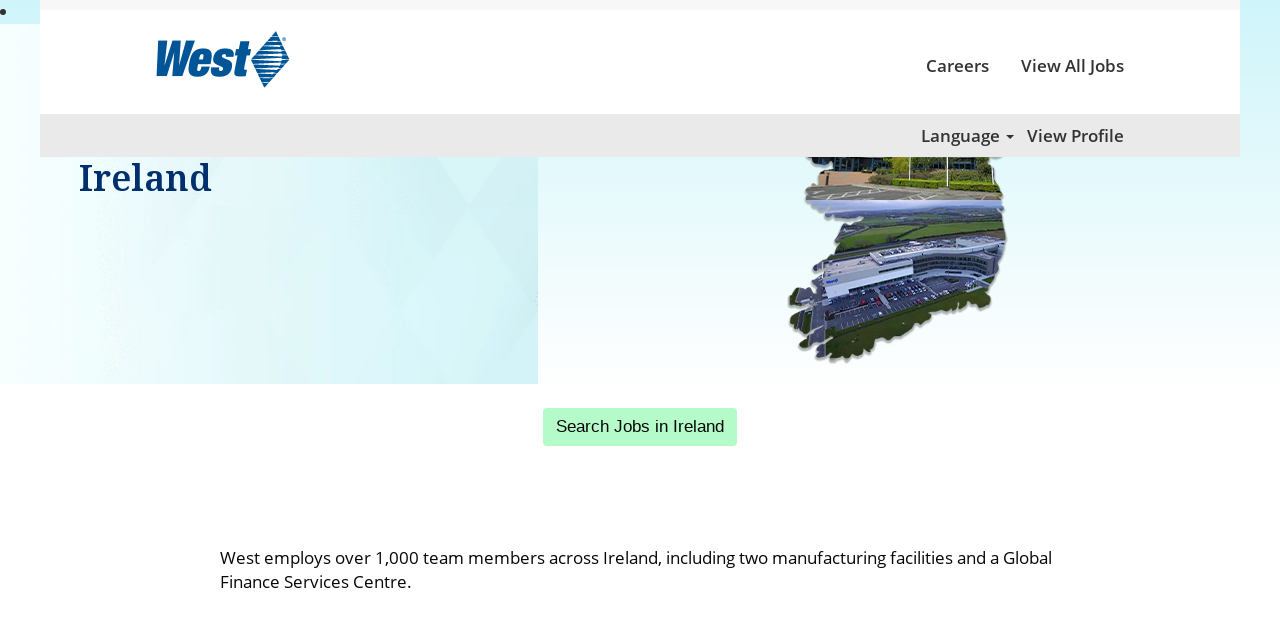

--- FILE ---
content_type: text/html;charset=UTF-8
request_url: https://careers.westpharma.com/content/Ireland/?locale=en_US
body_size: 69586
content:
<!DOCTYPE html>
<html class="html5" xml:lang="en-US" lang="en-US" xmlns="http://www.w3.org/1999/xhtml">

        <head>
            <meta http-equiv="X-UA-Compatible" content="IE=edge,chrome=1" />
            <meta http-equiv="Content-Type" content="text/html;charset=UTF-8" />
            <meta http-equiv="Content-Type" content="text/html; charset=utf-8" />
                <meta name="viewport" content="width=device-width, initial-scale=1.0" />
        <script type="text/javascript" class="keepscript">
            (function(w, d, s, l, i){
                w[l] = w[l] || [];
                w[l].push({
                    'gtm.start': new Date().getTime(), event: 'gtm.js'
                });
                var
                    f = d.getElementsByTagName(s)[0],
                    j = d.createElement(s),
                    dl = l != 'dataLayer' ? '&l=' + l : '';
                j.async = true;
                j.src = 'https://www.googletagmanager.com/gtm.js?id=' + i + dl;
                f.parentNode.insertBefore(j, f);
            })
            (window, document, 'script', 'dataLayer', 'GTM-NS9VPL3');
        </script>
                        <link type="text/css" class="keepscript" rel="stylesheet" href="https://careers.westpharma.com/platform/bootstrap/3.4.8_NES/css/bootstrap.min.css" />
                            <link type="text/css" rel="stylesheet" href="/platform/css/j2w/min/bootstrapV3.global.responsive.min.css?h=7abe2b69" />
                            <link type="text/css" rel="stylesheet" href="/platform/csb/css/navbar-fixed-top.css" />
                <script type="text/javascript" src="https://performancemanager5.successfactors.eu/verp/vmod_v1/ui/extlib/jquery_3.5.1/jquery.js"></script>
                <script type="text/javascript" src="https://performancemanager5.successfactors.eu/verp/vmod_v1/ui/extlib/jquery_3.5.1/jquery-migrate.js"></script>
            <script type="text/javascript" src="/platform/js/jquery/jquery-migrate-1.4.1.js"></script>
            <title>West Careers Ireland | West Pharma </title>

    <meta name="description" content="Find a job at Westpharma" />
    <meta name="title" content="West Careers Ireland | West Pharma " />
    <meta name="keywords" />

    <meta prefix="og: http://ogp.me/ns#" property="og:title" content="West Careers Ireland | West Pharma " />
    <meta prefix="og: http://ogp.me/ns#" property="og:description" content="Find a job at Westpharma" />
    <meta name="twitter:card" content="summary" />
    <meta name="twitter:title" content="West Careers Ireland | West Pharma " />
    <meta name="twitter:description" content="Find a job at Westpharma" />
                <link type="text/css" rel="stylesheet" href="//rmkcdn.successfactors.com/48cc9511/19c2f300-58a8-4f49-a5c8-5.css" />
                            <link type="text/css" rel="stylesheet" href="/platform/csb/css/header1.css?h=7abe2b69" />
                            <link type="text/css" rel="stylesheet" href="/platform/css/j2w/min/sitebuilderframework.min.css?h=7abe2b69" />
                            <link type="text/css" rel="stylesheet" href="/platform/css/j2w/min/BS3ColumnizedSearch.min.css?h=7abe2b69" />
                            <link type="text/css" rel="stylesheet" href="/platform/fontawesome4.7/css/font-awesome-4.7.0.min.css?h=7abe2b69" /><script type="text/javascript">
const urlParams = new URLSearchParams(window.location.search);
const myParam = urlParams.get('locale');
var fullurl      = window.location.origin;
var  result = fullurl.replace(/(^\w+:|^)\/\//, '');

const title = document.title;
if(myParam !== null ){
    $('title').html(title+" | " + myParam );
   
    var metaDescription = $("meta[name='description']").attr("content");
    $('meta[name=description]').attr('content', metaDescription +" "+ myParam);}
else{
   var url = $(location).attr('href').split( '/' );
   const secondLastIndex= ( url[ url.length - 2 ] );
   if(result != secondLastIndex ){

         $('title').html(title+" | " + secondLastIndex );
   }
  
  
  var metaDescription = $("meta[name='description']").attr("content");
   if(metaDescription == null){
          $('meta[name=description]').attr('content', title+" "+ secondLastIndex);

   
   }
    else{
         if(result != secondLastIndex ){
          $('meta[name=description]').attr('content', metaDescription +" "+ secondLastIndex);
          
          }
        
    }
    
}
$(document).ready(function() {
$('img').each(function(){  
   var $img = $(this);  
   var filename = $img.attr('src')  

   var attr = $(this).attr('alt');
   if (typeof attr == typeof undefined || attr == false) {
   $img.attr('title', filename.substring((filename.lastIndexOf('/'))+1, filename.lastIndexOf('.')));  
   $img.attr('alt', filename.substring((filename.lastIndexOf('/'))+1, filename.lastIndexOf('.')));  
   }



    
  }); 
});
// =======================
//  New for Dec 19 2025 Redirect Rules (JSON Array)
// =======================
const redirectRules = [
{ 
    "from": "https://careers.westpharma.com/",
    "to": "https://www.westpharma.com/careers/"
  },
{
    "from": "https://careers.westpharma.com/content/About-West/?locale=en_US/",
    "to": "https://www.westpharma.com/about-west/"
  },
  {
    "from": "https://careers.westpharma.com/content/Culture-and-Values/?locale=en_US/",
    "to": "https://westpharma.com/careers/working-at-west/culture-and-values/"
  },
  {
    "from": "https://careers.westpharma.com/content/Diversity-and-Inclusion/?locale=en_US/",
    "to": "https://westpharma.com/about-west/corporate-responsibility/diversity/"
  },
  {
    "from": "https://careers.westpharma.com/content/US-Benefits/?locale=en_US/",
    "to": "https://westpharma.com/careers/working-at-west/us-benefits/"
  },
  {
    "from": "https://careers.westpharma.com/content/Giving-Back-at-West/?locale=en_US/",
    "to": "https://westpharma.com/about-west/our-culture-of-giving/"
  },
  {
    "from": "https://careers.westpharma.com/content/West-Awards/?locale=en_US/",
    "to": "https://westpharma.com/careers/working-at-west/west-awards/"
  },
  {
    "from": "https://careers.westpharma.com/content/How-We-Hire/?locale=en_US/",
    "to": "https://westpharma.com/careers/working-at-west/how-we-hire/"
  },
{
    "from": "https://careers.westpharma.com/content/China/?locale=en_U/",
    "to": "https://www.westpharma.com/careers/locations/china-mainland/"
  },
 {
    "from": "https://careers.westpharma.com/content/Denmark/?locale=en_US/",
    "to": "https://www.westpharma.com/careers/locations/denmark/"
  },
{
    "from": "https://careers.westpharma.com/content/France/?locale=en_US/",
    "to": "https://www.westpharma.com/careers/locations/france/"
  },
{
    "from": "https://careers.westpharma.com/content/Germany/?locale=en_US/",
    "to": "https://www.westpharma.com/careers/locations/germany/"
  },
{
    "from": "https://careers.westpharma.com/content/India/?locale=en_US/",
    "to": "https://www.westpharma.com/careers/locations/india/"
  },
{
    "from": "https://careers.westpharma.com/content/Ireland/?locale=en_US/",
    "to": "https://www.westpharma.com/careers/locations/ireland/"
  },
{
    "from": "https://careers.westpharma.com/content/Israel/?locale=en_US/",
    "to": "https://www.westpharma.com/careers/locations/israel/"
  },
{
    "from": "https://careers.westpharma.com/content/South-America/?locale=en_US/",
    "to": "https://www.westpharma.com/careers/locations/south-america/"
  },
{
    "from": "https://careers.westpharma.com/content/Serbia/?locale=en_US/",
    "to": "https://www.westpharma.com/careers/locations/serbia/"
  },
{
    "from": "https://careers.westpharma.com/content/Singapore/?locale=en_US/",
    "to": "https://www.westpharma.com/careers/locations/singapore/"
  },
{
    "from": "https://careers.westpharma.com/content/Korea/?locale=en_US/",
    "to": "https://www.westpharma.com/careers/locations/south-korea/"
  },
{
    "from": "https://careers.westpharma.com/content/Taiwan/?locale=en_US/",
    "to": "https://www.westpharma.com/careers/locations/taiwan/"
  },
{
    "from": "https://careers.westpharma.com/content/United-Kingdom/?locale=en_US/",
    "to": "https://www.westpharma.com/careers/locations/united-kingdom/"
  },
{
    "from": "https://careers.westpharma.com/content/United-States/?locale=en_US/",
    "to": "https://www.westpharma.com/careers/locations/united-states/"
  },

{
    "from": "https://careers.westpharma.com/go/Corporate/4958801/",
    "to": "https://www.westpharma.com/careers/job-categories/corporate/"

  },
{
    "from": "https://careers.westpharma.com/go/Engineering/4958901/",
    "to": "https://www.westpharma.com/careers/job-categories/engineering/"
  },
{
    "from": "https://careers.westpharma.com/go/Information-Technology/4958701/",
    "to": "https://www.westpharma.com/careers/job-categories/information-technology/"
  },
{
    "from": "https://careers.westpharma.com/go/Manufacturing-and-Quality/4959501/",
    "to": "https://www.westpharma.com/careers/job-categories/manufacturing/"
  },
{
    "from": "https://careers.westpharma.com/go/R&D/4959101/",
    "to": "https://www.westpharma.com/careers/job-categories/r-and-d/"
  },
{
    "from": "https://careers.westpharma.com/go/Regulatory-Affairs/4959201/",
    "to": "https://www.westpharma.com/careers/job-categories/regulatory-affairs/"
  },

{
    "from":"https://careers.westpharma.com/go/Sales-and-Marketing/4959301/",
    "to": "https://www.westpharma.com/careers/job-categories/sales-and-marketing/"
  },

  
{
    "from": "https://careers.westpharma.com/go/Scientific-and-Lab/4959401/",
    "to": "https://www.westpharma.com/careers/job-categories/scientific-and-lab/"
  },
{
    "from": "https://careers.westpharma.com/go/Supply-Chain-and-Planning/4959001/",
    "to": "https://www.westpharma.com/careers/job-categories/supply-chain-and-planning/"
  }



];
 
// =======================
// URL Normalizer
// =======================
function normalizeUrl(url) {
  try {
    const u = new URL(url.toLowerCase());
    u.search = "";   // remove params
    u.hash = "";     // remove hash
    if (!u.pathname.endsWith("/")) {
      u.pathname += "/";
    }
    return u.origin + u.pathname;
  } catch {
    return url.toLowerCase();
  }
}
 
// =======================
// Auto-Redirect Logic
// =======================
(function () {
  const currentUrl = normalizeUrl(window.location.href);
 
  for (const rule of redirectRules) {
    const fromNormalized = normalizeUrl(rule.from);
 
    if (fromNormalized === currentUrl) {
      window.location.replace(rule.to);
      break;
    }
  }
})();
document.addEventListener("DOMContentLoaded", function () {
    const params = new URLSearchParams(window.location.search);
 
    if (params.get("clearq") === "1") {
        // 1) Clear all q inputs
        const qInputs = document.querySelectorAll('input[name="q"]');
        qInputs.forEach(input => {
            input.value = "";
        });
 
        // 2) Hide the H1 section
        const title = document.querySelector("h1.keyword-title");
        if (title) {
            title.style.display = "none";
        }
        const breadcrumb = document.querySelector("div.breadcrumbtrail");
        if (breadcrumb) {
            breadcrumb.style.visibility = "hidden";
            breadcrumb.style.maxHeight="20px";
        }
    }
});


</script>
<style>
  /* Centers the main header container */
  .header-wrapper .container, 
  #header .container,
  .navigation-wrapper .container {
      margin-left: auto !important;
      margin-right: auto !important;
      float: none !important;
      display: flex !important;
      justify-content: center !important; /* Centers logo and menu */
      align-items: center !important;
      max-width: 1170px !important; /* Matches standard site width */
  }

  /* Ensures the navigation menu items are centered */
  .header-wrapper .navbar-nav, 
  #header .navbar-nav {
      float: none !important;
      display: flex !important;
      justify-content: center !important;
      width: auto !important;
  }

  /* Removes default left floats that pull items to the side */
  .navbar-header, .navbar-collapse {
      float: none !important;
      display: inline-block !important;
      vertical-align: middle;
  }
</style>


        <link rel="shortcut icon" type="image/x-icon" />
                            <link type="text/css" rel="stylesheet" href="/platform/csb/css/fullContent.css?h=7abe2b69" />
            <style id="antiClickjack" type="text/css">body{display:none !important;}</style>
            <script type="text/javascript" id="antiClickJackScript">
                if (self === top) {
                    var antiClickjack = document.getElementById("antiClickjack");
                    antiClickjack.parentNode.removeChild(antiClickjack);
                } else {
                    top.location = self.location;
                }
            </script>
        </head>

        <body class="coreCSB content-page body   body" id="body">
    <noscript>
                <iframe src="https://www.googletagmanager.com/ns.html?id=GTM-NS9VPL3" height="0" width="0" style="display: none; visibility: hidden;"></iframe>

    </noscript>

        <div id="outershell" class="outershell">

    <div id="header" class="header headermain slightlylimitwidth navbar navbar-default navbar-fixed-top" role="banner">
            <h1 style="font-size: 0px; margin: 0px;">West Careers Ireland | West Pharma </h1>
            <div id="headerbordertop" class="headerbordertop slightlylimitwidth"></div>

    <div class="ukCookiePolicy" style="display:none;">
        <div class="centered container "><p>By continuing to use this website you consent to our use of cookies</p> 
            <br />
            <button id="cookie-acknowledge" tabindex="1" title="Accept" class="btn bannerButton" aria-label="Accept Use Of Cookies">
                Accept</button>
            <button id="cookie-close" tabindex="1" title="Close" class="btn bannerButton" aria-label="Close Cookies Notice">
                Close</button>
        </div>
    </div>
        <script type="text/javascript">
            //<![CDATA[
            $(function()
            {
                /* Using 'skipLinkSafari' to include CSS styles specific to Safari. */
                if (navigator.userAgent.indexOf('Safari') != -1 && navigator.userAgent.indexOf('Chrome') == -1) {
                    $("#skipLink").attr('class', 'skipLinkSafari');
                }
            });
            //]]>
             $(document).ready(function() {
                $("#skipLink").click(function (e) {
                    e.preventDefault();
                    $("#content").focus().css('outline','none');
                    var offset = $(':target').offset();
                    var fixedHeaderHeight = $("#header").innerHeight();
                    var scrollto = offset.top - fixedHeaderHeight;
                    $('html, body').animate({scrollTop:scrollto}, 0);
                });
              });

        </script>
        <div id="skip">
            <a href="#content" id="skipLink" class="skipLink" title="Skip to main content"><span>Skip to main content</span></a>
        </div>

        <div class="limitwidth">
            <div class="menu desktop upper">
                <div class="inner" role="navigation" aria-label="Header Menu">
                        <a href="https://www.westpharma.com" style="display:inline-block">
                            <img class="logo" src="//rmkcdn.successfactors.com/48cc9511/06774e26-e7e7-4082-beb2-5.png" />
                        </a>
                    <ul class="nav nav-pills" role="list">
        <li><a href="/" title="Careers ">Careers </a></li>
        <li><a href="https://careers.westpharma.com/search/" title="View All Jobs">View All Jobs</a></li>
                    </ul>
                </div>
            </div>
        </div>

        <div class="menu mobile upper">
                <a href="https://www.westpharma.com">
                    <img class="logo" src="//rmkcdn.successfactors.com/48cc9511/06774e26-e7e7-4082-beb2-5.png" />
                </a>
            <div class="nav">
                    <div class="dropdown mobile-search">
                        <button id="searchToggleBtn" type="button" title="Search" aria-label="Search" class="dropdown-toggle" data-toggle="collapse" data-target="#searchSlideNav"><span class="mobilelink fa fa-search"></span></button>
                        <div id="searchSlideNav" class="dropdown-menu search-collapse">

        <div class="well well-small searchwell">
            <form class="form-inline jobAlertsSearchForm" name="keywordsearch" method="get" action="/search/" xml:lang="en-US" lang="en-US" style="margin: 0;" role="search">
                <input name="createNewAlert" type="hidden" value="false" />
                <div class="container-fluid">
                    <div class="row columnizedSearchForm">
                        <div class="column col-md-9">
                            <div class="fieldContainer row">
                                    <div class="col-md-12 rd-keywordsearch">
                                            <span class="lbl" aria-hidden="true">Search by Keyword or Location</span>

                                        <i class="keywordsearch-icon"></i>
                                        <input type="text" class="keywordsearch-q columnized-search" name="q" maxlength="50" aria-label="Search by Keyword or Location" />

                                    </div>
                            </div>
                        </div>
                        <div class="rd-searchbutton col-md-2">
                            <div class="row emptylabelsearchspace labelrow">
                                 
                            </div>
                            <div class="row">
                                <div class="col-md-12 col-sm-12 col-xs-12 search-submit">
                                            <input type="submit" class="btn keywordsearch-button" value="Search Jobs" />
                                </div>
                                    <div class="search-clear-wrapper">
                                        <a role="button" href="" class="search-clear-button btn-link">Clear</a>
                                    </div>
                            </div>
                        </div>
                    </div>

                </div>
            </form>
        </div>
                        </div>
                    </div>
                <div class="dropdown mobile-nav">
                    <a id="hamburgerToggleBtn" href="#" title="Menu" aria-label="Menu" class="dropdown-toggle" aria-controls="nav-collapse-design1" aria-expanded="false" role="button" data-toggle="collapse" data-target="#nav-collapse-design1"><span class="mobilelink fa fa-bars"></span></a>
                    <ul id="nav-collapse-design1" class="dropdown-menu nav-collapse">
        <li><a href="/" title="Careers ">Careers </a></li>
        <li><a href="https://careers.westpharma.com/search/" title="View All Jobs">View All Jobs</a></li>
                    </ul>
                </div>
            </div>
        </div>
        <div class="lower headersubmenu">
            <div class="inner limitwidth">
                <div class="links">
                        <div id="langListContainer" class="language node dropdown header-one headerlocaleselector">
        <a id="langDropDownToggleBtn" class="dropdown-toggle languageselector" role="button" aria-expanded="false" data-toggle="dropdown" href="#" aria-controls="langListDropDown">Language <span class="caret"></span></a>
        <ul id="langListDropDown" role="menu" aria-labelledby="langDropDownToggleBtn" class="dropdown-menu company-dropdown headerdropdown">
                <li role="none">
                    <a role="menuItem" href="https://careers.westpharma.com?locale=da_DK" lang="da-DK">Dansk (Danmark)</a>
                </li>
                <li role="none">
                    <a role="menuItem" href="https://careers.westpharma.com?locale=de_DE" lang="de-DE">Deutsch (Deutschland)</a>
                </li>
                <li role="none">
                    <a role="menuItem" href="https://careers.westpharma.com?locale=en_GB" lang="en-GB">English (United Kingdom)</a>
                </li>
                <li role="none">
                    <a role="menuItem" href="https://careers.westpharma.com?locale=en_US" lang="en-US">English (United States)</a>
                </li>
                <li role="none">
                    <a role="menuItem" href="https://careers.westpharma.com?locale=es_MX" lang="es-MX">Español (México)</a>
                </li>
                <li role="none">
                    <a role="menuItem" href="https://careers.westpharma.com?locale=fr_FR" lang="fr-FR">Français (France)</a>
                </li>
                <li role="none">
                    <a role="menuItem" href="https://careers.westpharma.com?locale=ko_KR" lang="ko-KR">한국어 (대한민국)</a>
                </li>
                <li role="none">
                    <a role="menuItem" href="https://careers.westpharma.com?locale=pt_BR" lang="pt-BR">Português (Brasil)</a>
                </li>
                <li role="none">
                    <a role="menuItem" href="https://careers.westpharma.com?locale=sr_RS" lang="sr-RS">српски (Republika Srbija)</a>
                </li>
                <li role="none">
                    <a role="menuItem" href="https://careers.westpharma.com?locale=zh_CN" lang="zh-CN">简体中文 (中国大陆)</a>
                </li>
                <li role="none">
                    <a role="menuItem" href="https://careers.westpharma.com?locale=zh_TW" lang="zh-TW">繁體中文(台灣)</a>
                </li>
        </ul>
                        </div>
                        <div class="profile node">
			<div class="profileWidget">
					<a href="#" onclick="j2w.TC.handleViewProfileAction(event)" xml:lang="en-US" lang="en-US" style=" ">View Profile</a>
			</div>
                        </div>





                </div>
            </div>
        </div>
    </div>
    <style type="text/css">
        #content {
            padding-top: 0px;
        }
    </style>

    <script type="text/javascript" classhtmlattribute="keepscript" src="/platform/js/j2w/j2w.bootstrap.collapse.js"></script>
    <script type="text/javascript" classhtmlattribute="keepscript" src="/platform/js/j2w/j2w.bootstrap.dropdown.js"></script>
        
        <script type="text/javascript">
            //<![CDATA[
                $(document).on('resizeFixedHeader', function () {
                    $('#fixedHeaderInlineStyle').remove();
                    $("<style type='text/css' id='fixedHeaderInlineStyle'>@media only screen and (min-width: 767px) { body { padding-top: " + $('#header').outerHeight(true) + "px;} }</style>").appendTo("head");
                }).trigger('resizeFixedHeader');
                $(window).on( "ready", function() {
                    $(document).trigger('resizeFixedHeader');
                });
                $(window).on( "load", function() {
                    $(document).trigger('resizeFixedHeader');
                });
            //]]>
        </script>
            <div id="innershell" class="innershell">
                <div id="content" tabindex="-1" class="content" role="main">
                    <div class="inner">
    <style type="text/css">
        .imagecarousel4541926c6b54772df .slick-dots li.slick-active button{background:rgba(255,255,255,1.0);}.imagecarousel4541926c6b54772df .slick-dots li button{background-color:rgba(255,255,255,1.0);}.imagecarousel4541926c6b54772df button.slick-next:hover,.imagecarousel4541926c6b54772df button.slick-next:focus,.imagecarousel4541926c6b54772df button.slick-prev:hover,.imagecarousel4541926c6b54772df button.slick-prev:focus{background-color:rgba(255,255,255,1.0);}
        .imagecarousel4541926c6b54772df a, .imagecarousel4541926c6b54772df ul.slick-slider.slick-initialized > button{
            border: 1px solid transparent;
        }
        .imagecarousel4541926c6b54772df a:focus, .imagecarousel4541926c6b54772df ul.slick-slider.slick-initialized button:focus{
            border: 1px dashed #3daf2c !important;
            outline: none !important;
        }
    </style>
    <div style="    " aria-live="off" class="imagecarousel4  verticallyhorizontallyscaled backgroundimage backgroundcolor85a61c86505aaaa5 linkcolor7004ff336171fbe3 linkhovercolor02d494877e4e6211 displayDTM imagecarousel4541926c6b54772df marginTopNone marginBottomLarge marginRightNone marginLeftNone">
        <div aria-live="polite" class="slickSliderNumber"></div>
        <ul class="slick-slider">
                <li>
                    <div class="main-slider one">
                            <img class="hero-image visible-xs" src="//rmkcdn.successfactors.com/48cc9511/a36ce86a-d964-4498-abf2-1.png" />
                        <div dir="auto" class="item floatleft backgroundimage2b64df03-4684-4eec-9640-e center unmodified">
                            <div class="item-content" style="font-family:custom6cb86d01ecf74f92b91f6; font-size:26px;}"><span class="fontcolor7004ff336171fbe3 "><h3 style="text-align: center;">&nbsp;</h3>

<h3 style="text-align: center;">&nbsp;</h3>

<h1><strong>Ireland</strong></h1>
</span>
                            </div>
                        </div>
                        <div class="item floatright hidden-xs backgroundimagea36ce86a-d964-4498-abf2-1 center unmodified">
                            <p class="hiddentext"></p>
                        </div>
                    </div>
                </li>
        </ul>
    </div>
					<script type="text/javascript" src="/platform/csb/js/accessible.slick.min.js?h=7abe2b69"></script>
                            <link type="text/css" rel="stylesheet" href="/platform/csb/css/slick.css?h=7abe2b69" />
    <script type="text/javascript">

        //<![CDATA[
        $(document).ready(function () {
            $('.imagecarousel4541926c6b54772df .slick-slider').slick({
                    slidesToShow: 1,
                    slidesToScroll: 1,
                    autoplay: false,
                    autoplaySpeed: 0 * 1000,
                    useAutoplayToggleButton: false,
                    adaptiveHeight: true,
                    dots: true,
                    arrows: true,
                    fade: true,
                    focusOnSelect: false,
                    focusOnChange: false,
                    regionLabel: "Image carousel",
                    nextArrow: '<button type="button" class="slick-next pull-right" aria-label="Next Slide"><i class="fa fa-angle-right fontcolor72228158" aria-hidden="true"><span style="display:none"></span></i></button>',
                    prevArrow: '<button type="button" class="slick-prev pull-left" aria-label="Previous Slide"><i class="fa fa-angle-left fontcolor72228158" aria-hidden="true"><span style="display:none"></span></i></button>'
            });
            let text = "Viewing item {0} of {1}";
            $('.imagecarousel4541926c6b54772df .slick-slider').on('init reInit afterChange', function (event, slick, currentSlide) {
                //currentSlide is undefined on init -- set it to 0 in this case (currentSlide is 0 based)
                var i = (currentSlide ? currentSlide : 0) + 1;
                $(".imagecarousel4541926c6b54772df .slickSliderNumber").html(text.format(i, 1));
            });
        });
        //]]>
    </script>
    <style type="text/css">
        .buttontext7c2344c1c4c3cf40 a{
            border: 1px solid transparent;
        }
        .buttontext7c2344c1c4c3cf40 a:focus{
            border: 1px dashed #3daf2c !important;
            outline: none !important;
        }
    </style>
    <div dir="auto" style=" margin-bottom:100px;   " class="buttontext buttontext7c2344c1c4c3cf40 rtltextaligneligible center unmodified backgroundimage backgroundcolor72228158 linkcolor7004ff336171fbe3 linkhovercolor02d494877e4e6211       displayDTM marginTopNone marginBottomCustom marginRightNone marginLeftNone customSpacingEnabled">
        <div class="inner " style="font-family:Arial, Helvetica, sans-serif; font-size:17px;"><span class="fontcolor439b7f8a"></span>
                <div class="row">
                    <div class="col-xs-12 fontalign-center">
                            <a class="btn" style="font-family:Arial, Helvetica, sans-serif; font-size:17px;" href="https://careers.westpharma.com/search/?createNewAlert=false&amp;q=&amp;optionsFacetsDD_country=IE&amp;optionsFacetsDD_customfield4=&amp;optionsFacetsDD_dept=" title="Search Jobs in Ireland">Search Jobs in Ireland</a>
                    </div>
                </div>
        </div>
    </div>
    <style type="text/css">
        .buttontextfc97898e799d37b3 a{
            border: 1px solid transparent;
        }
        .buttontextfc97898e799d37b3 a:focus{
            border: 1px dashed #3daf2c !important;
            outline: none !important;
        }
    </style>
    <div dir="auto" style="  margin-left:200px; margin-right:200px; width:calc(100% - 400px) !important;" class="buttontext buttontextfc97898e799d37b3 rtltextaligneligible center unmodified backgroundimage backgroundcolor72228158 linkcolor7004ff336171fbe3 linkhovercolor02d494877e4e6211       displayDT marginTopLarge marginBottomSmall marginRightCustom marginLeftCustom customSpacingEnabled">
        <div class="inner " style="font-family:custom25cd6cbe7753459081ab4; font-size:17px;"><span class="fontcolor439b7f8a"><p>West employs over 1,000 team members across Ireland, including two manufacturing facilities and a Global Finance Services Centre.</p>
</span>
        </div>
    </div>
    <style type="text/css">
        .buttontext9de7a18f47b6d577 a{
            border: 1px solid transparent;
        }
        .buttontext9de7a18f47b6d577 a:focus{
            border: 1px dashed #3daf2c !important;
            outline: none !important;
        }
    </style>
    <div dir="auto" style=" " class="buttontext buttontext9de7a18f47b6d577 rtltextaligneligible center unmodified backgroundimage backgroundcolor72228158 linkcolor7004ff336171fbe3 linkhovercolor02d494877e4e6211       displayM  ">
        <div class="inner " style="font-family:custom25cd6cbe7753459081ab4; font-size:17px;"><span class="fontcolor439b7f8a"><p>West employs over 1,000 team members across Ireland, including two manufacturing facilities and a Global Finance Services Centre.</p>
</span>
        </div>
    </div>
    <style type="text/css">
        .buttontext0560fdcd85259b92 a{
            border: 1px solid transparent;
        }
        .buttontext0560fdcd85259b92 a:focus{
            border: 1px dashed #3daf2c !important;
            outline: none !important;
        }
    </style>
    <div dir="auto" style="margin-top:50px; margin-bottom:50px; margin-left:200px; margin-right:200px; width:calc(100% - 400px) !important;" class="buttontext buttontext0560fdcd85259b92 rtltextaligneligible center unmodified backgroundimage backgroundcolor72228158 linkcolor7004ff336171fbe3 linkhovercolor02d494877e4e6211       displayDT marginTopCustom marginBottomNone marginRightCustom marginLeftCustom customSpacingEnabled">
        <div class="inner " style="font-family:custom25cd6cbe7753459081ab4; font-size:17px;"><span class="fontcolord255ccd7"><p style="text-align: center;">&nbsp;</p>

<h1 style="text-align: center;"><strong>DUBLIN</strong></h1>

<p>West&rsquo;s Dublin facility has 20 years of operations and sustained growth including high volume, complex device manufacturing. Its manufacturing and development centre in Dublin specialises in providing device design, development and manufacturing services for pharmaceutical and med-tech customers. The Dublin facility, located in Damastown, Dublin 15 currently employs approximately 730 team members, including global engineering and research &amp; development.</p>

<p style="text-align: center;">West also has 90 team members based in the Liberty Building in Blanchardstown, Dublin. This team consists of multiple global functions creating value for West&rsquo;s global business and operations, including Global Finance Services, Customer Success and Global Supply Planning.</p>
</span>
        </div>
    </div>
    <style type="text/css">
        .buttontexte2c9ae48dd122741 a{
            border: 1px solid transparent;
        }
        .buttontexte2c9ae48dd122741 a:focus{
            border: 1px dashed #3daf2c !important;
            outline: none !important;
        }
    </style>
    <div dir="auto" style=" " class="buttontext buttontexte2c9ae48dd122741 rtltextaligneligible center unmodified backgroundimage backgroundcolor72228158 linkcolor7004ff336171fbe3 linkhovercolor02d494877e4e6211       displayM  ">
        <div class="inner " style="font-family:custom25cd6cbe7753459081ab4; font-size:17px;"><span class="fontcolor439b7f8a"><h1 style="text-align: center;"><strong>DUBLIN</strong></h1>

<p>West&rsquo;s Dublin facility has 20 years of operations and sustained growth including high volume, complex device manufacturing. Its manufacturing and development centre in Dublin specialises in providing device design, development and manufacturing services for pharmaceutical and med-tech customers. The Dublin facility, located in Damastown, Dublin 15 currently employs approximately 730 team members, including global engineering and research &amp; development.</p>

<p>West also has 90 team members based in the Liberty Building in Blanchardstown, Dublin. This team consists of multiple global functions creating value for West&rsquo;s global business and operations, including Global Finance Services, Customer Success and Global Supply Planning.</p>
</span>
        </div>
    </div>
    <style type="text/css">
        .buttontextdefe436fb855e6b1 a{
            border: 1px solid transparent;
        }
        .buttontextdefe436fb855e6b1 a:focus{
            border: 1px dashed #3daf2c !important;
            outline: none !important;
        }
    </style>
    <div dir="auto" style="margin-top:50px; margin-bottom:50px; margin-left:200px; margin-right:200px; width:calc(100% - 400px) !important;" class="buttontext buttontextdefe436fb855e6b1 rtltextaligneligible center unmodified backgroundimage backgroundcolor72228158 linkcolor7004ff336171fbe3 linkhovercolor02d494877e4e6211       displayDT marginTopNone marginBottomCustom marginRightCustom marginLeftCustom customSpacingEnabled">
        <div class="inner " style="font-family:custom25cd6cbe7753459081ab4; font-size:17px;"><span class="fontcolord255ccd7"><p style="text-align: center;">&nbsp;</p>

<h1 style="text-align: center;"><strong>WATERFORD</strong></h1>

<p style="text-align: center;">The Waterford facility has been commercially operational since 2018 as a global centre of excellence for West&lsquo;s advanced manufacturing network. The Waterford team produces packaging components for insulin injector cartridges and other high-value packaging components, to meet growing demand from pharmaceutical and biotech customers. The facility also has a Medical Device Testing Centre and Analytical Labs on-site. The facility employs over 260 team members.</p>
</span>
        </div>
    </div>
    <style type="text/css">
        .buttontextb765eddd521e42de a{
            border: 1px solid transparent;
        }
        .buttontextb765eddd521e42de a:focus{
            border: 1px dashed #3daf2c !important;
            outline: none !important;
        }
    </style>
    <div dir="auto" style=" " class="buttontext buttontextb765eddd521e42de rtltextaligneligible center unmodified backgroundimage backgroundcolor72228158 linkcolor7004ff336171fbe3 linkhovercolor02d494877e4e6211       displayM  ">
        <div class="inner " style="font-family:custom25cd6cbe7753459081ab4; font-size:17px;"><span class="fontcolord255ccd7"><p style="text-align: center;">&nbsp;</p>

<h1 style="text-align: center;"><strong>WATERFORD</strong></h1>

<p>The Waterford facility has been commercially operational since 2018 as a global centre of excellence for West&lsquo;s advanced manufacturing network. The Waterford team produces packaging components for insulin injector cartridges and other high-value packaging components, to meet growing demand from pharmaceutical and biotech customers. The facility also has a Medical Device Testing Centre and Analytical Labs on-site. The facility employs over 260 team members.</p>
</span>
        </div>
    </div>
    <style type="text/css">
        div.threeimagecaptionc6187e2801122c4f a.threeimagecaption-link {
            font-family:Arial, Helvetica, sans-serif; font-size:29px;
        }
        .threeimagecaptionc6187e2801122c4f .imagelink, .threeimagecaptionc6187e2801122c4f a, .threeimagecaptionc6187e2801122c4f .text {
            border: 1px solid transparent;
        }
        .threeimagecaptionc6187e2801122c4f .imagelink:focus-within, .threeimagecaptionc6187e2801122c4f a:focus{
            border: 1px dashed #3daf2c !important;
            outline: none !important;
        }
    </style>

    <div dir="auto" class="threeimagecaption threeimagecaptionc6187e2801122c4f rtltextaligneligible center unmodified backgroundimage display backgroundcolor7004ff336171fbe3 marginTopNone marginBottomSmall marginRightNone marginLeftNone" style="font-family:Arial, Helvetica, sans-serif; font-size:17px;     ">
        
            <div class="column column1">
                <div class="top">
                    <div class="imagelink">
                        <div aria-hidden="false" class="bgimage backgroundimagef1e0bb14-9fb7-47d6-a776-1" role="img">
                        </div>
                    </div>
                </div>
                    <div class="bottom linkcolor7004ff336171fbe3 linkhovercolor02d494877e4e6211 fontcolor72228158"><p style="text-align: center;"><strong>EDUCATION ASSISTANCE</strong></p>

<p>West Dublin offers a graduate program, apprenticeship programs, as well as support to employees to complete further education.</p>

<p>The 18-month graduate program is a fast-paced developmental program offered to graduates from various disciplines. Depending on the program, these candidates can gain experience across several functions. Given the environment in which West operates, the graduate program offers valuable hands-on experience in a fast-paced high-tech manufacturing environment. Our aim is to develop talent of the future with the goal of placing them in permanent positions within the Dublin team.</p>

<p>West&rsquo;s Polymer Apprenticeship Program and Toolmaker Apprenticeship Program formally combine work place learning with learning in an education center. Upon completion, an apprentice will be awarded either a BSC in Polymer Processing Technology (level 07 qualification) or an Advanced Certificate Craft &ndash; Toolmaking (level 06 qualification), depending on the program. These courses are an ideal way of getting suitable hands-on experience, while working in a challenging manufacturing environment. With these programs, apprentices will be able to put their education from the college phase into practice on the job during industry semesters, and once they have satisfied the course requirements, they will be qualified to work as Process Technicians or Toolmakers at West Dublin.</p>

<p>To apply for the graduate or apprenticeship program contact Brendan Carrigan, Senior Recruiter, EU,&nbsp;brendan.carrigan@westpharma.com</p>

                    </div>
            </div>
        
            <div class="column column2">
                <div class="top">
                    <div class="imagelink">
                        <div aria-hidden="false" class="bgimage backgroundimage1216ad0b-8fb6-4144-9766-e" role="img">
                        </div>
                    </div>
                </div>
                    <div class="bottom linkcolor7004ff336171fbe3 linkhovercolor02d494877e4e6211 fontcolor72228158"><p style="text-align: center;"><strong>BENEFITS</strong></p>

<p>When you become a permanent West team member in Ireland, you will be offered a number of benefit options, including:</p>

<ul>
	<li>Pension Scheme:West operates a compulsory defined contribution retirement savings plan.&nbsp;</li>
	<li>Health Insurance:&nbsp;West offers all team members access to its subsidized private medical health insurance with VHI.</li>
	<li>Company Bonus Scheme:&nbsp;West operates a Company bonus scheme, details of which would be shared prior to commencement of employment.</li>
	<li>Employee Stock Purchase Plan (ESPP):&nbsp;The ESPP program provides team members the opportunity to purchase shares of West Pharmaceutical Services stock at a discount on a quarterly basis through payroll deductions.</li>
	<li>Service Days:&nbsp;1 additional shift/day accrued for each period of five years continuous service up to a maximum of 19 shifts/25 days per annum.</li>
</ul>

<p>Other benefits include:</p>

<ul>
	<li>Cycle to Work Scheme</li>
	<li>Free on-site parking</li>
	<li>Free Wellness initiatives which run throughout the year</li>
	<li>Subsidized caf&eacute; and restaurant (in Dublin only)</li>
	<li>Employee Assistance Program</li>
</ul>

                    </div>
            </div>
        
            <div class="column column3">
                <div class="top">
                    <div class="imagelink">
                        <div aria-hidden="false" class="bgimage backgroundimagee7268101-0036-4fc3-8c54-f" role="img">
                        </div>
                    </div>
                </div>
                    <div class="bottom linkcolor7004ff336171fbe3 linkhovercolor02d494877e4e6211 fontcolor72228158"><p style="text-align: center;"><strong>WEST WITHOUT BORDERS</strong></p>

<p>Since 2010, West Dublin has raised &euro;300,500 through our West without Borders employee giving initiative.&nbsp; Charities of choice include:</p>

<ul>
	<li>Children&#39;s Sunshine Home &amp; Lara Lynn Foundation</li>
	<li>St Michael&rsquo;s House</li>
	<li>Temple Street Children&rsquo;s Hospital</li>
</ul>

<p>The West Dublin team has been a particularly strong supporter of Temple Street Children&rsquo;s Hospital, and in the past eight years has raised over &euro;241,000 for the foundation.</p>

<p>In 2019, West Dublin received the honor of winning two prestigious awards for their Corporate Responsibility Program.&nbsp; The first was for CSR Program of the Year at the&nbsp;Pharma Industry Awards. The team also won the CSR Initiative Award at the IDA Ireland Awards for their continued commitment to the Temple Street Foundation.</p>

<p>The Waterford site kicked off its first West without Borders campaign in 2018, with &euro;10,000 donated to Pieta House. The team chose BUMBLEance, the children&rsquo;s national ambulance service as their chosen charity for 2019, and their fundraising efforts raised &euro;18,000 for the charity.</p>

<p>West without Borders is not affiliated with Doctors Without Borders, which is a registered service mark of Bureau International de M&eacute;decins San Fronti&egrave;res.</p>

                    </div>
            </div>
    </div>
    <style type="text/css">
        .twocolumn77b43c56fe67eb32 a{
            border: 1px solid transparent;
        }
        .twocolumn77b43c56fe67eb32 a:focus{
            border: 1px dashed #3daf2c !important;
            outline: none !important;
        }
    </style>
    <div dir="auto" style=" margin-bottom:100px;   " class="twocolumn twocolumn77b43c56fe67eb32 rtltextaligneligible refineImageAlignment backgroundimagec5a84f25-d693-4a03-92fb-7 left unmodified backgroundcolor72228158 linkcolor7004ff336171fbe3 linkhovercolor02d494877e4e6211 displayDT marginTopNone marginBottomCustom marginRightNone marginLeftNone">
        <div class="inner">
            <div class="blank col-sm-6">
            </div>
            <div class="inner col-sm-6" id="77b43c56fe67eb32">

                <div class="fontcolor8a62cee16ccfa3c7" style="font-family:custom25cd6cbe7753459081ab4; font-size:15px;"><h1 style="text-align: center;"><strong>EDUCATION ASSISTANCE</strong></h1>

<p>West currently operates two Apprenticeship Programmes on site. The West Polymer Apprenticeship Programme and Toolmaker Apprenticeship Programme formally combines work place learning with learning in an education centre. At the end of the course the apprentice will have a BSC in Polymer Processing Technology (level 07 qualification) or an Advanced Certificate Craft &ndash; Tookmaking (level 06 qualification). These courses are an ideal way of getting suitable hands on experience, working in a challenging manufacturing environment. With this programme, apprentices will be able to put their learnings from the college phase into practice on the job during industry semesters. At the end of the course the person will be suitable to work as a Process Technician or Toolmaker within West.</p>

<p>To apply for the graduate or apprenticeship program contact Brendan Carrigan, Senior Recruiter, EU,<a href=" brendan.carrigan@westpharma.com" target="_blank" title=" brendan.carrigan@westpharma.com">&nbsp;</a><a href="mailto:brendan.carrigan@westpharma.com" target="_blank" title="brendan.carrigan@westpharma.com">brendan.carrigan@westpharma.com</a></p>

                </div>
            </div>
       </div>
    </div>
    <style type="text/css">
        .imagecarousel41a742024127385af .slick-dots li.slick-active button{background:rgba(255,255,255,1.0);}.imagecarousel41a742024127385af .slick-dots li button{background-color:rgba(255,255,255,1.0);}.imagecarousel41a742024127385af button.slick-next:hover,.imagecarousel41a742024127385af button.slick-next:focus,.imagecarousel41a742024127385af button.slick-prev:hover,.imagecarousel41a742024127385af button.slick-prev:focus{background-color:rgba(255,255,255,1.0);}
        .imagecarousel41a742024127385af a, .imagecarousel41a742024127385af ul.slick-slider.slick-initialized > button{
            border: 1px solid transparent;
        }
        .imagecarousel41a742024127385af a:focus, .imagecarousel41a742024127385af ul.slick-slider.slick-initialized button:focus{
            border: 1px dashed #3daf2c !important;
            outline: none !important;
        }
    </style>
    <div style=" " aria-live="off" class="imagecarousel4   backgroundimage backgroundcolor72228158 linkcolor7004ff336171fbe3 linkhovercolor02d494877e4e6211 displayM imagecarousel41a742024127385af ">
        <div aria-live="polite" class="slickSliderNumber"></div>
        <ul class="slick-slider">
                <li>
                    <div class="main-slider one">
                            <img class="hero-image visible-xs" src="//rmkcdn.successfactors.com/48cc9511/c5a84f25-d693-4a03-92fb-7.jpg" />
                        <div dir="auto" class="item floatleft backgroundimage center unmodified">
                            <div class="item-content" style="font-family:custom25cd6cbe7753459081ab4; font-size:17px;}"><span class="fontcolor8a62cee16ccfa3c7 "><h1 style="text-align: center;"><strong>EDUCATION ASSISTANCE</strong></h1>

<p>West currently operates two Apprenticeship Programmes on site. The West Polymer Apprenticeship Programme and Toolmaker Apprenticeship Programme formally combines work place learning with learning in an education centre. At the end of the course the apprentice will have a BSC in Polymer Processing Technology (level 07 qualification) or an Advanced Certificate Craft &ndash; Tookmaking (level 06 qualification). These courses are an ideal way of getting suitable hands on experience, working in a challenging manufacturing environment. With this programme, apprentices will be able to put their learnings from the college phase into practice on the job during industry semesters. At the end of the course the person will be suitable to work as a Process Technician or Toolmaker within West.</p>

<p>To apply for the graduate or apprenticeship program contact Brendan Carrigan, Senior Recruiter, EU,&nbsp;brendan.carrigan@westpharma.com</p>
</span>
                            </div>
                        </div>
                        <div class="item floatright hidden-xs backgroundimagec5a84f25-d693-4a03-92fb-7 center unmodified">
                            <p class="hiddentext"></p>
                        </div>
                    </div>
                </li>
        </ul>
    </div>
    <script type="text/javascript">

        //<![CDATA[
        $(document).ready(function () {
            $('.imagecarousel41a742024127385af .slick-slider').slick({
                    slidesToShow: 1,
                    slidesToScroll: 1,
                    autoplay: false,
                    autoplaySpeed: 0 * 1000,
                    useAutoplayToggleButton: false,
                    adaptiveHeight: true,
                    dots: true,
                    arrows: true,
                    fade: true,
                    focusOnSelect: false,
                    focusOnChange: false,
                    regionLabel: "Image carousel",
                    nextArrow: '<button type="button" class="slick-next pull-right" aria-label="Next Slide"><i class="fa fa-angle-right fontcolor72228158" aria-hidden="true"><span style="display:none"></span></i></button>',
                    prevArrow: '<button type="button" class="slick-prev pull-left" aria-label="Previous Slide"><i class="fa fa-angle-left fontcolor72228158" aria-hidden="true"><span style="display:none"></span></i></button>'
            });
            let text = "Viewing item {0} of {1}";
            $('.imagecarousel41a742024127385af .slick-slider').on('init reInit afterChange', function (event, slick, currentSlide) {
                //currentSlide is undefined on init -- set it to 0 in this case (currentSlide is 0 based)
                var i = (currentSlide ? currentSlide : 0) + 1;
                $(".imagecarousel41a742024127385af .slickSliderNumber").html(text.format(i, 1));
            });
        });
        //]]>
    </script>
    <style type="text/css">
        .twocolumnf35176e4ce89ccb2 a{
            border: 1px solid transparent;
        }
        .twocolumnf35176e4ce89ccb2 a:focus{
            border: 1px dashed #3daf2c !important;
            outline: none !important;
        }
    </style>
    <div dir="auto" style=" margin-bottom:100px;   " class="twocolumn twocolumnf35176e4ce89ccb2 rtltextaligneligible refineImageAlignment backgroundimage1216ad0b-8fb6-4144-9766-e left unmodified backgroundcolor72228158 linkcolor7004ff336171fbe3 linkhovercolor02d494877e4e6211 displayDT marginTopNone marginBottomCustom marginRightNone marginLeftNone">
        <div class="inner">
            <div class="blank col-sm-6">
            </div>
            <div class="inner col-sm-6" id="f35176e4ce89ccb2">
                        <h2 class="fontcolor8a62cee16ccfa3c7 fontalign-center" style="font-family:custom75b65d8714ed44a794fc5; font-size:26px;">BENEFITS</h2>

                <div class="fontcolor8a62cee16ccfa3c7" style="font-family:custom25cd6cbe7753459081ab4; font-size:15px;"><p>When you become a permanent West team member in Ireland, you will be offered a number of benefit options, including:</p>

<ul>
	<li>A Contributory Pension scheme, with West matching employee contributions up to the value of 8%</li>
	<li>Fully Subsidised Vhi Health Insurance for employees and their dependents</li>
	<li>Fully Subsidised Dental Insurance for employees</li>
	<li>Company Bonus Scheme</li>
	<li>Employee Stock Purchase Plan</li>
	<li>Employee Assistance Programme</li>
	<li>Cycle to Work Scheme</li>
	<li>Free on-site parking</li>
	<li>Free wellness initiatives</li>
	<li>Subsidised caf&eacute; and restaurant</li>
</ul>

<p>EDUCATIONAL OPPORTUNITIES</p>

<ul>
	<li>Apprenticeship Programmes available in: Polymer, Toolmaker, Laboratory,</li>
	<li>Manufacturing Engineering and Electrical</li>
	<li>Third Level Student Placements</li>
	<li>Further Education Assistance Scheme</li>
</ul>

                </div>
            </div>
       </div>
    </div>
    <style type="text/css">
        .imagecarousel47b8f303c75938af5 .slick-dots li.slick-active button{background:rgba(255,255,255,1.0);}.imagecarousel47b8f303c75938af5 .slick-dots li button{background-color:rgba(255,255,255,1.0);}.imagecarousel47b8f303c75938af5 button.slick-next:hover,.imagecarousel47b8f303c75938af5 button.slick-next:focus,.imagecarousel47b8f303c75938af5 button.slick-prev:hover,.imagecarousel47b8f303c75938af5 button.slick-prev:focus{background-color:rgba(255,255,255,1.0);}
        .imagecarousel47b8f303c75938af5 a, .imagecarousel47b8f303c75938af5 ul.slick-slider.slick-initialized > button{
            border: 1px solid transparent;
        }
        .imagecarousel47b8f303c75938af5 a:focus, .imagecarousel47b8f303c75938af5 ul.slick-slider.slick-initialized button:focus{
            border: 1px dashed #3daf2c !important;
            outline: none !important;
        }
    </style>
    <div style=" " aria-live="off" class="imagecarousel4   backgroundimage backgroundcolor72228158 linkcolor7004ff336171fbe3 linkhovercolor02d494877e4e6211 displayM imagecarousel47b8f303c75938af5 ">
        <div aria-live="polite" class="slickSliderNumber"></div>
        <ul class="slick-slider">
                <li>
                    <div class="main-slider one">
                            <img class="hero-image visible-xs" src="//rmkcdn.successfactors.com/48cc9511/1216ad0b-8fb6-4144-9766-e.jpg" />
                        <div dir="auto" class="item floatleft backgroundimage center unmodified">
                            <div class="item-content" style="font-family:custom25cd6cbe7753459081ab4; font-size:17px;}">
                                        <h2 class="h3 fontalign-center fontcolor8a62cee16ccfa3c7" style="font-family:custom75b65d8714ed44a794fc5; font-size:26px;">BENEFITS</h2><span class="fontcolor8a62cee16ccfa3c7 "><p>When you become a permanent West team member in Ireland, you will be offered a number of benefit options, including:</p>

<p>A Contributory Pension scheme, with West matching employee contributions up to the value of 8%</p>

<p>Fully Subsidised Vhi Health Insurance for employees and their dependents</p>

<p>Fully Subsidised Dental Insurance for employees</p>

<p>Company Bonus Scheme</p>

<p>Employee Stock Purchase Plan</p>

<p>Employee Assistance Programme</p>

<p>Cycle to Work Scheme</p>

<p>Free on-site parking</p>

<p>Free wellness initiatives</p>

<p>Subsidised caf&eacute; and restaurant</p>

<p>EDUCATIONAL OPPORTUNITIES</p>

<p>Apprenticeship Programmes available in: Polymer, Toolmaker, Laboratory,</p>

<p>Manufacturing Engineering and Electrical</p>

<p>Third Level Student Placements</p>

<p>Further Education Assistance Scheme</p>
</span>
                            </div>
                        </div>
                        <div class="item floatright hidden-xs backgroundimage1216ad0b-8fb6-4144-9766-e center unmodified">
                            <p class="hiddentext"></p>
                        </div>
                    </div>
                </li>
        </ul>
    </div>
    <script type="text/javascript">

        //<![CDATA[
        $(document).ready(function () {
            $('.imagecarousel47b8f303c75938af5 .slick-slider').slick({
                    slidesToShow: 1,
                    slidesToScroll: 1,
                    autoplay: false,
                    autoplaySpeed: 0 * 1000,
                    useAutoplayToggleButton: false,
                    adaptiveHeight: true,
                    dots: true,
                    arrows: true,
                    fade: true,
                    focusOnSelect: false,
                    focusOnChange: false,
                    regionLabel: "Image carousel",
                    nextArrow: '<button type="button" class="slick-next pull-right" aria-label="Next Slide"><i class="fa fa-angle-right fontcolor72228158" aria-hidden="true"><span style="display:none"></span></i></button>',
                    prevArrow: '<button type="button" class="slick-prev pull-left" aria-label="Previous Slide"><i class="fa fa-angle-left fontcolor72228158" aria-hidden="true"><span style="display:none"></span></i></button>'
            });
            let text = "Viewing item {0} of {1}";
            $('.imagecarousel47b8f303c75938af5 .slick-slider').on('init reInit afterChange', function (event, slick, currentSlide) {
                //currentSlide is undefined on init -- set it to 0 in this case (currentSlide is 0 based)
                var i = (currentSlide ? currentSlide : 0) + 1;
                $(".imagecarousel47b8f303c75938af5 .slickSliderNumber").html(text.format(i, 1));
            });
        });
        //]]>
    </script>
    <style type="text/css">
        .imagecarousel4fa018cba19ac2b6c .slick-dots li.slick-active button{background:rgba(255,255,255,1.0);}.imagecarousel4fa018cba19ac2b6c .slick-dots li button{background-color:rgba(255,255,255,1.0);}.imagecarousel4fa018cba19ac2b6c button.slick-next:hover,.imagecarousel4fa018cba19ac2b6c button.slick-next:focus,.imagecarousel4fa018cba19ac2b6c button.slick-prev:hover,.imagecarousel4fa018cba19ac2b6c button.slick-prev:focus{background-color:rgba(255,255,255,1.0);}
        .imagecarousel4fa018cba19ac2b6c a, .imagecarousel4fa018cba19ac2b6c ul.slick-slider.slick-initialized > button{
            border: 1px solid transparent;
        }
        .imagecarousel4fa018cba19ac2b6c a:focus, .imagecarousel4fa018cba19ac2b6c ul.slick-slider.slick-initialized button:focus{
            border: 1px dashed #3daf2c !important;
            outline: none !important;
        }
    </style>
    <div style=" margin-bottom:100px;   " aria-live="off" class="imagecarousel4   backgroundimage backgroundcolor72228158 linkcolor7004ff336171fbe3 linkhovercolor02d494877e4e6211 displayDTM imagecarousel4fa018cba19ac2b6c marginTopNone marginBottomCustom marginRightNone marginLeftNone">
        <div aria-live="polite" class="slickSliderNumber"></div>
        <ul class="slick-slider">
                <li>
                    <div class="main-slider one">
                            <img class="hero-image visible-xs" src="//rmkcdn.successfactors.com/48cc9511/e7268101-0036-4fc3-8c54-f.jpg" />
                        <div dir="auto" class="item floatleft backgroundimage center unmodified">
                            <div class="item-content" style="font-family:custom25cd6cbe7753459081ab4; font-size:14px;}">
                                        <h2 class="h3 fontalign-center fontcolor8a62cee16ccfa3c7" style="font-family:custom75b65d8714ed44a794fc5; font-size:26px;">WEST WITHOUT BORDERS</h2><span class="fontcolor8a62cee16ccfa3c7 "><h4>Community involvement has a long tradition at West. The H.O. West Foundation has been supporting charitable organisations since 1972. West without Borders is the company&rsquo;s global employee-led giving programme that empowers West team members to give back to the community through monetary donations and volunteerism. Since the inception of West without Borders in 2004, team members have raised millions of dollars for hundreds of charities located around the globe.</h4>

<h4>West matches all funds raised by team members. Over the last decade, the Dublin team has donated over &euro;440,000 to the Children&rsquo;s Health Foundation Temple Street and the Waterford team has donated almost &euro;100,000 to charities including Pieta House, BUMBLEance and Waterford Autism Social &amp; Sport Action since 2018.</h4>
</span>
                            </div>
                        </div>
                        <div class="item floatright hidden-xs backgroundimagee7268101-0036-4fc3-8c54-f center scaled">
                            <p class="hiddentext"></p>
                        </div>
                    </div>
                </li>
        </ul>
    </div>
    <script type="text/javascript">

        //<![CDATA[
        $(document).ready(function () {
            $('.imagecarousel4fa018cba19ac2b6c .slick-slider').slick({
                    slidesToShow: 1,
                    slidesToScroll: 1,
                    autoplay: false,
                    autoplaySpeed: 0 * 1000,
                    useAutoplayToggleButton: false,
                    adaptiveHeight: true,
                    dots: true,
                    arrows: true,
                    fade: true,
                    focusOnSelect: false,
                    focusOnChange: false,
                    regionLabel: "Image carousel",
                    nextArrow: '<button type="button" class="slick-next pull-right" aria-label="Next Slide"><i class="fa fa-angle-right fontcolor72228158" aria-hidden="true"><span style="display:none"></span></i></button>',
                    prevArrow: '<button type="button" class="slick-prev pull-left" aria-label="Previous Slide"><i class="fa fa-angle-left fontcolor72228158" aria-hidden="true"><span style="display:none"></span></i></button>'
            });
            let text = "Viewing item {0} of {1}";
            $('.imagecarousel4fa018cba19ac2b6c .slick-slider').on('init reInit afterChange', function (event, slick, currentSlide) {
                //currentSlide is undefined on init -- set it to 0 in this case (currentSlide is 0 based)
                var i = (currentSlide ? currentSlide : 0) + 1;
                $(".imagecarousel4fa018cba19ac2b6c .slickSliderNumber").html(text.format(i, 1));
            });
        });
        //]]>
    </script>
                    </div>
                </div>
            </div>

    <div id="footer" role="contentinfo">
        <div id="footerRowTop" class="footer footerRow">
            <div class="container ">

    <div id="footerInnerLinksSocial" class="row">
        <ul class="inner links" role="list">
                    <li><a href="/" title="                                  Careers ">                                   Careers </a></li>
                    <li><a href="https://careers.westpharma.com/search/" title="View All Jobs">View All Jobs</a></li>
        </ul>
        </div>
            </div>
        </div>

        <div id="footerRowBottom" class="footer footerRow">
            <div class="container ">
                    <p>                                         ©2025 West Pharmaceutical Services, Inc.® All rights reserved.</p>
            </div>
        </div>
    </div>
        </div>
            <script class="keepscript" src="https://careers.westpharma.com/platform/bootstrap/3.4.8_NES/js/lib/dompurify/purify.min.js" type="text/javascript"></script>
            <script class="keepscript" src="https://careers.westpharma.com/platform/bootstrap/3.4.8_NES/js/bootstrap.min.js" type="text/javascript"></script><script>
window.onload = function() {
  // Define the source ("from") and destination ("to") URLs
  var fromURL = "https://careers.westpharma.com/job/Eschweiler-Production-Operator-Nort/1183379101/";
  var toURL   = "https://careers.westpharma.com/search/?createNewAlert=false&q=&optionsFacetsDD_country=DE&optionsFacetsDD_customfield4=&optionsFacetsDD_dept=";

  // Normalize URL (remove trailing slash)
  var currentURL = window.location.href.replace(/\/$/, "");
  var normalizedFrom = fromURL.replace(/\/$/, "");

  // Redirect if current URL matches the 'from' URL
  if (currentURL === normalizedFrom || currentURL.includes(normalizedFrom)) {
    if (currentURL !== toURL) { // prevent redirect loop
      console.log("Redirecting from " + currentURL + " to " + toURL);
      window.location.href = toURL;
    }
  }
};
</script>

<style>
  /* Target the footer container and force it to the center */
  .footer-wrapper .container, 
  #footer .container, 
  .footer-content-wrapper {
      margin-left: auto !important;
      margin-right: auto !important;
      float: none !important;
      display: block !important;
      max-width: 1170px !important; /* This matches standard site width */
      text-align: center !important;
  }

  /* Center the list of links inside the footer */
  .footer-wrapper ul, 
  #footer ul {
      display: inline-block !important;
      text-align: center !important;
      padding: 0 !important;
  }

  .footer-wrapper li, 
  #footer li {
      display: inline-block !important;
      float: none !important;
      margin: 0 10px !important;
  }
</style>

		<script type="text/javascript">
		//<![CDATA[
			$(function() 
			{
				var ctid = '1a77f1c2-fe3a-4246-8ac6-edbe141ea437';
				var referrer = '';
				var landing = document.location.href;
				var brand = '';
				$.ajax({ url: '/services/t/l'
						,data: 'referrer='+ encodeURIComponent(referrer)
								+ '&ctid=' + ctid 
								+ '&landing=' + encodeURIComponent(landing)
								+ '&brand=' + brand
						,dataType: 'json'
						,cache: false
						,success: function(){}
				});
			});
		//]]>
		</script>
        <script type="text/javascript">
            //<![CDATA[
            $(function() {
                $('input:submit,button:submit').each(function(){
                    var submitButton = $(this);
                    if(submitButton.val() == '') submitButton.val('');
                });

                $('input, textarea').placeholder();
            });
            //]]>
        </script>
					<script type="text/javascript" src="/platform/js/localized/strings_en_US.js?h=7abe2b69"></script>
					<script type="text/javascript" src="/platform/js/j2w/min/j2w.core.min.js?h=7abe2b69"></script>
					<script type="text/javascript" src="/platform/js/j2w/min/j2w.tc.min.js?h=7abe2b69"></script>

		<script type="text/javascript">
			//<![CDATA[
				j2w.init({
					"cookiepolicy"   : 3,
					"useSSL"         : true,
					"isUsingSSL"     : true,
					"isResponsive"   : true,
					"categoryId"     : 0,
					"siteTypeId"     : 1,
					"ssoCompanyId"   : 'C0000160857P',
					"ssoUrl"         : 'https://career5.successfactors.eu',
					"passwordRegEx"  : '^(?=.{6,20}$)(?!.*(.)\\1{3})(?=.*([\\d]|[^\\w\\d\\s]))(?=.*[A-Za-z])(?!.*[\\u007F-\\uFFFF\\s])',
					"emailRegEx"     : '^(?![+])(?=([a-zA-Z0-9\\\'.+!_-])+[@]([a-zA-Z0-9]|[a-zA-Z0-9][a-zA-Z0-9.-]*[a-zA-Z0-9])[.]([a-zA-Z]){1,63}$)(?!.*[\\u007F-\\uFFFF\\s,])(?!.*[.]{2})',
					"hasATSUserID"	 : false,
					"useCASWorkflow" : true,
					"brand"          : "",
					"dpcsStateValid" : true
					
				});

				j2w.TC.init({
					"seekConfig" : {
						"url" : 'https\x3A\x2F\x2Fwww.seek.com.au\x2Fapi\x2Fiam\x2Foauth2\x2Fauthorize',
						"id"  : 'successfactors12',
						"advertiserid" : ''
					}
				});

				$.ajaxSetup({
					cache   : false,
					headers : {
						"X-CSRF-Token" : "c8f32163-4d3d-4e86-b900-8cc5565de1d8"
					}
				});
			//]]>
		</script>
					<script type="text/javascript" src="/platform/js/search/search.js?h=7abe2b69"></script>
					<script type="text/javascript" src="/platform/js/j2w/min/j2w.user.min.js?h=7abe2b69"></script>
					<script type="text/javascript" src="/platform/js/j2w/min/j2w.agent.min.js?h=7abe2b69"></script>
        
        <script type="text/javascript" src="/platform/js/jquery/js.cookie-2.2.1.min.js"></script>
        <script type="text/javascript" src="/platform/js/jquery/jquery.lightbox_me.js"></script>
        <script type="text/javascript" src="/platform/js/jquery/jquery.placeholder.2.0.7.min.js"></script>
        <script type="text/javascript" src="/js/override.js?locale=en_US&amp;i=171973284"></script>
        <script type="text/javascript">
            const jobAlertSpans = document.querySelectorAll("[data-testid=jobAlertSpanText]");
            jobAlertSpans?.forEach((jobEl) => {
              jobEl.textContent = window?.jsStr?.tcjobresultscreatejobalertsdetailstext || "";
            });
        </script>
            <script type="text/javascript">
            //<![CDATA[
                if (Cookies && !Cookies.get('rmk12')) {
                    $('.ukCookiePolicy').show();

                    $('#cookie-close').click(function () {
                        closeBanner();
                    });

                    $('#cookie-acknowledge').click(function () {
                        closeBanner(true);
                    });

                    /**
                     * Closes the cookie banner, optionally dropping a cookie to keep the banner from reappearing.
                     * @param {boolean=} bDropCookie - If true, a cookie will be dropped to prevent the banner from
                     *     being shown again.
                     */
                    function closeBanner(bDropCookie) {
                        if (bDropCookie) {
                            Cookies.set('rmk12', 1, {
                                expires: (function () {
                                    var i = new Date;
                                    i.setFullYear(i.getFullYear() + 30);
                                    return i;
                                }())
                            });
                        }

                        $('div.ukCookiePolicy').remove();

                        /* When the banner is removed, the fixed header may need to be resized. If there is no fixed
                        header, this event goes unhandled. Please see header.xhtml. */
                        $(document).trigger('resizeFixedHeader');

                        $("#skipLink").focus();
                    }
                }
            //]]>
            </script>
		</body>
    </html>